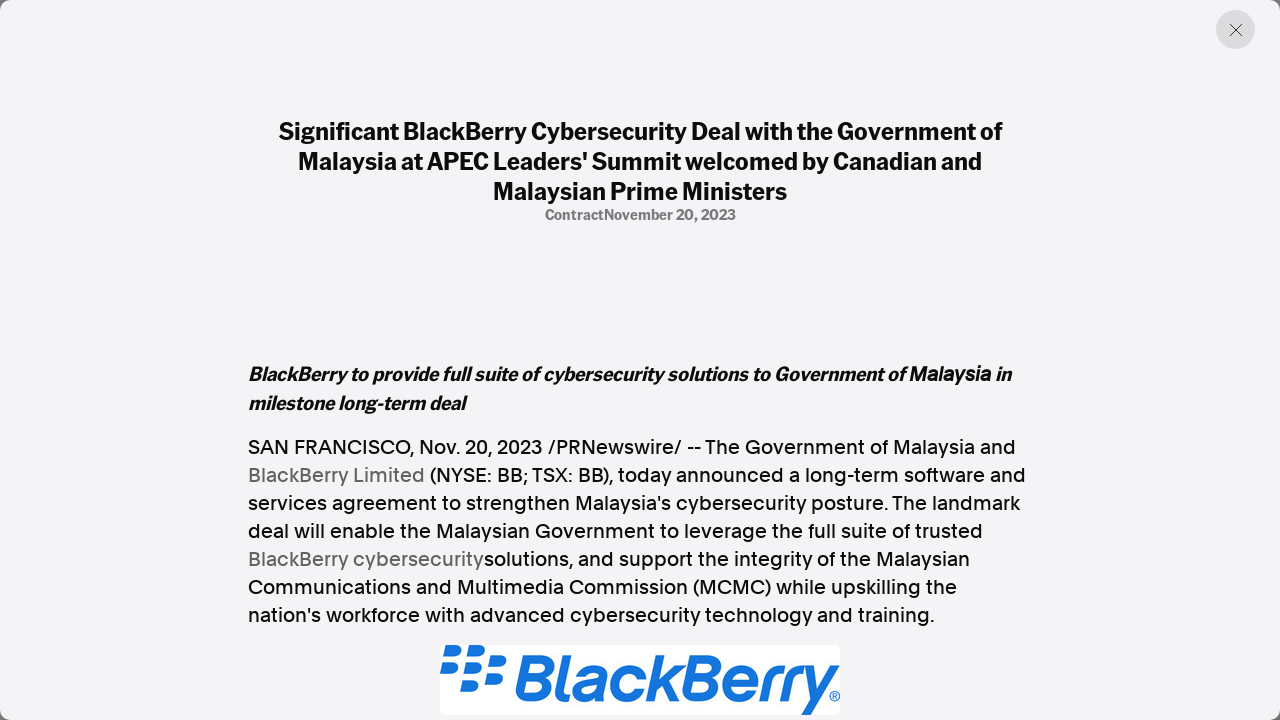

--- FILE ---
content_type: text/html; charset=utf-8
request_url: https://www.aap.com.au/aapreleases/cision20231119ae73162/
body_size: 37142
content:
<!DOCTYPE html>
<!--[if !IE]><!-->
<html lang="en-AU">
<!--<![endif]-->
<!--[if IE 6 ]><html lang="en-AU" class="ie ie6"><![endif]-->
<!--[if IE 7 ]><html lang="en-AU" class="ie ie7"><![endif]-->
<!--[if IE 8 ]><html lang="en-AU" class="ie ie8"><![endif]-->
<head>
    <base href="https://www.aap.com.au/"><!--[if lte IE 6]></base><![endif]-->
    
    
        <link rel="icon" href="/_resources/themes/starter/images/favicon.png?m=1753327709" />
    

    

    <!-- Google tag (gtag.js) -->
    <script async src="https://www.googletagmanager.com/gtag/js?id=G-JL66V6C69C"></script>
    <script nonce="s8IYQQ9dP7xI5xAC05dzlKsS2hkfFu5r2vYP">
        window.dataLayer = window.dataLayer || [];
        function gtag(){dataLayer.push(arguments);}
        gtag('js', new Date());

        gtag('config', 'G-JL66V6C69C');
    </script>

    <script type="application/ld+json" nonce="s8IYQQ9dP7xI5xAC05dzlKsS2hkfFu5r2vYP">
        {
          "@context": "https://schema.org",
          "@type": "Organization",
          "url": "https://cms.undev.com.au/",
          "logo": ""
        }
      </script>
    <script type="application/ld+json" nonce="s8IYQQ9dP7xI5xAC05dzlKsS2hkfFu5r2vYP">
          {
              "@context": "https://schema.org/",
              "@type": "WebSite",
              "name": "AAP",
              "url": "https://www.aap.com.au/",
              "potentialAction": {
                  "@type": "SearchAction",
                  "target": "https://www.aap.com.au/search-page/?keyword={search_term_string}",
                  "query-input": "required name=search_term_string"
              }
          }
      </script>

    <!--
      <script type="application/ld+json" nonce="s8IYQQ9dP7xI5xAC05dzlKsS2hkfFu5r2vYP">
        {
          "@context": "https://schema.org",
          "@type": "ProfessionalService",
          "image": [
            ""
           ],
          "name": "Undigital",
          "address": {
            "@type": "PostalAddress",
            "streetAddress": "Level 3, 30-32 Wentworth Ave",
            "addressLocality": "Surry Hills",
            "addressRegion": "New South Wales",
            "postalCode": "2010",
            "addressCountry": "Australia"
          },
          "review": {
            "@type": "Review",
            "reviewRating": {
              "@type": "Rating",
              "ratingValue": "",
              "bestRating": ""
            },
            "author": {
              "@type": "Person",
              "name": ""
            }
          },
          "geo": {
            "@type": "GeoCoordinates",
            "latitude": -34.053622,
            "longitude": 150.6972215
          },
          "url": "https://cms.undev.com.au/",
          "telephone": "0411222333",
          "servesCuisine": ".",
          "priceRange": "",
          "openingHoursSpecification": [
            {
              "@type": "OpeningHoursSpecification",
              "dayOfWeek": [
                "Monday",
                "Tuesday",
                "Wednesday",
                "Thursday",
                "Friday"
              ],
              "opens": "Mo, Tu, We, Th, Fr",
              "closes": ""
            },
            {
              "@type": "OpeningHoursSpecification",
              "dayOfWeek": ["Saturday", "Sunday"],
              "opens": "",
              "closes": "SA, Su"
            }
          ],
          "menu": "",
          "acceptsReservations": ""
        }
      </script> -->



    <meta charset="utf-8">
    <meta name="viewport" content="width=device-width, initial-scale=1.0, maximum-scale=5">
    <meta http-equiv="Content-Type" content="text/html; charset=utf-8">

    
        <title>Significant BlackBerry Cybersecurity Deal with the Government of Malaysia at APEC Leaders&#039; Summit welcomed by Canadian and Malaysian Prime Ministers | AAP</title>
<meta name="title" content="Significant BlackBerry Cybersecurity Deal with the Government of Malaysia at APEC Leaders&amp;#039; Summit welcomed by Canadian and Malaysian Prime Ministers | AAP">
<meta name="generator" content="Silverstripe CMS">
<meta http-equiv="Content-Type" content="text/html; charset=utf-8">
<link rel="canonical" href="https://www.aap.com.au/aapreleases/cision20231119ae73162/">
<meta property="og:locale" content="en_AU">
<meta property="og:type" content="article">
<meta property="og:title" content="Significant BlackBerry Cybersecurity Deal with the Government of Malaysia at APEC Leaders&amp;#039; Summit welcomed by Canadian and Malaysian Prime Ministers | AAP">
<meta property="og:url" content="https://www.aap.com.au/aapreleases/cision20231119ae73162/">
<meta property="og:site_name" content="AAP">
<meta name="twitter:card" content="summary_large_image">
<meta name="twitter:title" content="Significant BlackBerry Cybersecurity Deal with the Government of Malaysia at APEC Leaders&amp;#039; Summit welcomed by Canadian and Malaysian Prime Ministers | AAP">

<script type='application/ld+json' nonce='s8IYQQ9dP7xI5xAC05dzlKsS2hkfFu5r2vYP'>{"@context":"https:\/\/schema.org","@type":"Article","name":"Significant BlackBerry Cybersecurity Deal with the Government of Malaysia at APEC Leaders' Summit welcomed by Canadian and Malaysian Prime Ministers","url":"https:\/\/www.aap.com.au\/aapreleases\/cision20231119ae73162\/"}</script>

    
    <!--[if lt IE 9]>
    <script  src="//html5shiv.googlecode.com/svn/trunk/html5.js"></script>
    <![endif]-->

    <link rel="stylesheet" href="/_resources/themes/starter/css/style.min.css?m=1753327709">
    <link rel="stylesheet" href="/_resources/themes/starter/css/custom.css?m=1753327709">
    
    
    


    
        
            <script type="application/ld+json" nonce="s8IYQQ9dP7xI5xAC05dzlKsS2hkfFu5r2vYP">
                {
                    "@context": "https://schema.org",
                    "@type": "BreadcrumbList",
                    "itemListElement": [{"@type":"ListItem","position":1,"name":"Press Releases","item":"https:\/\/www.aap.com.au\/aapreleases\/"},{"@type":"ListItem","position":2,"name":"Significant BlackBerry Cybersecurity Deal with the Government of Malaysia at APEC Leaders' Summit welcomed by Canadian and Malaysian Prime Ministers","item":"https:\/\/www.aap.com.au\/aapreleases\/cision20231119ae73162\/"}]
                }
            </script>
        
    

    


    


<meta name="google-site-verification" content="XkywZutNIFkP3_cO30WwBRUDxLO1O2GZx7-yHnPzntw" />
</head>

<body class="PressReleasesArticlePage" dir="ltr">

    

    

    <div class="container-fluid"></div>
<div class="article-offcanvas active">
    <div class="page-overlay previous-page"></div>
    <div class="inner">
        
        <a href="#" class="btn-close previous-page"></a>
        <div class="content">
            <div class="title-group">
                <h1 class="h2">Significant BlackBerry Cybersecurity Deal with the Government of Malaysia at APEC Leaders&#039; Summit welcomed by Canadian and Malaysian Prime Ministers</h1>
                <div class="info">
                    
                        <span>
                            
                                contract
                            
                        
                            
                            
                        
                        </span>
                    
                    
                        <span>November 20, 2023</span>
                    
                </div>
            </div>
            <div class="horizontal-content">
                
            </div>

            
                <div class="content-inner">
                    

<p><b><i>BlackBerry to provide full suite of cybersecurity solutions to Government of <span>Malaysia</span> in milestone long-term deal</i></b></p>
<p><span>SAN FRANCISCO</span>, <span>Nov. 20, 2023</span> /PRNewswire/ -- The Government of <span>Malaysia</span> and <a href="https://c212.net/c/link/?t=0&amp;l=en&amp;o=4029794-2&amp;h=708607853&amp;u=https%3A%2F%2Fwww.blackberry.com%2Fus%2Fen&amp;a=BlackBerry+Limited" rel="nofollow noopener" target="_blank">BlackBerry Limited</a> (NYSE: BB; TSX: BB), today announced a long-term software and services agreement to strengthen <span>Malaysia's</span> cybersecurity posture. The landmark deal will enable the Malaysian Government to leverage the full suite of trusted <a href="https://c212.net/c/link/?t=0&amp;l=en&amp;o=4029794-2&amp;h=3299272906&amp;u=https%3A%2F%2Fwww.blackberry.com%2Fus%2Fen%2Fproducts%2Fblackberry-cybersecurity&amp;a=BlackBerry%C2%AE+cybersecurity" rel="nofollow noopener" target="_blank">BlackBerry cybersecurity</a>solutions, and support the integrity of the Malaysian Communications and Multimedia Commission (MCMC) while upskilling the nation's workforce with advanced cybersecurity technology and training.</p>

<div><img src="[data-uri]"></div><p>The Malaysian public sector will benefit from secure, reliable, real-time access to BlackBerry software and services, hosted in a sovereign cloud. This includes BlackBerry's world-leading cybersecurity solutions powered by <a href="https://c212.net/c/link/?t=0&amp;l=en&amp;o=4029794-2&amp;h=3826144774&amp;u=https%3A%2F%2Fwww.blackberry.com%2Fus%2Fen%2Fproducts%2Fblackberry-cybersecurity&amp;a=Cylance%C2%AE+AI" rel="nofollow noopener" target="_blank">Cylance AI</a>to predict and prevent cyberattacks, <a href="https://c212.net/c/link/?t=0&amp;l=en&amp;o=4029794-2&amp;h=1262699407&amp;u=https%3A%2F%2Fwww.blackberry.com%2Fus%2Fen%2Fcompany%2Fnewsroom%2Fpress-releases%2F2022%2Fnato-clears-blackberry-secusuite-for-global-nato-secure-communications&amp;a=NATO" rel="nofollow noopener" target="_blank">NATO</a>-certified <a href="https://c212.net/c/link/?t=0&amp;l=en&amp;o=4029794-2&amp;h=2137576667&amp;u=https%3A%2F%2Fwww.blackberry.com%2Fus%2Fen%2Fproducts%2Fsecusuite&amp;a=BlackBerry%C2%AE+SecuSUITE" rel="nofollow noopener" target="_blank">BlackBerry SecuSUITE</a> for secure communications, <a href="https://c212.net/c/link/?t=0&amp;l=en&amp;o=4029794-2&amp;h=3571254007&amp;u=https%3A%2F%2Fwww.blackberry.com%2Fus%2Fen%2Fproducts%2Fblackberry-uem&amp;a=BlackBerry%C2%AE+UEM" rel="nofollow noopener" target="_blank">BlackBerry UEM</a>(Unified Endpoint Management) to protect government data among a roaming workforce, and <a href="https://c212.net/c/link/?t=0&amp;l=en&amp;o=4029794-2&amp;h=328141390&amp;u=https%3A%2F%2Fwww.blackberry.com%2Fus%2Fen%2Fproducts%2Fcritical-event-management%2Fblackberry-athoc&amp;a=BlackBerry%C2%AE+AtHoc%C2%AE" rel="nofollow noopener" target="_blank">BlackBerry AtHoc</a>used by governments globally for critical event management and incident response.</p>
<p>BlackBerry also announced it will establish a world-class Cybersecurity Center of Excellence (CCoE) in <span>Kuala Lumpur</span> in 2024. The CCoE will offer specialized training to advance Malaysian cybersecurity capacity and readiness, with the goal of reducing the country's shortfall of 12,000 cyber professionals. The Government of <span>Canada</span> welcomed the establishment of the CCoE and plans to work closely with BlackBerry, the Government of <span>Malaysia</span> and the CCoE to deliver cybersecurity capacity building assistance to <span>Southeast Asia</span>, as mandated under <span>Canada's</span> Indo-Pacific Strategy.</p>
<p>The fast-growing economy of <span>Malaysia</span> is a strategic choice for BlackBerry's first CCoE in the <span>Asia Pacific</span> region, adding to the company's network of existing CCoEs in America, <span>Canada</span>, and <span>Europe</span>. The CCoE will offer cybersecurity education and training, as well as 'always-on' cyber threat intelligence and incident response teams to help the country safeguard against malicious cyber activity targeting businesses, governments, and infrastructure. The CCoE also will enhance intelligence sharing between nations and expand BlackBerry's global threat intelligence network.</p>
<p>Malaysian Prime Minister <span>Datuk Seri Anwar Ibrahim</span> said, "To continue to grow, prosper and keep our nation's data and citizens safe, <span>Malaysia</span> must forge international partnerships that embrace cutting-edge technology, and invite foreign investment to rapidly scale up and train a world-class cybersecurity workforce. We are pleased to collaborate with BlackBerry to support <span>Malaysia's</span> goal to be a leading example of cyber-resilience  with the promise of data sovereignty, for our government information, data, and communications."</p>
<p>Canadian Prime Minister <span>Justin Trudeau</span> said, "Cybersecurity is a key pillar of <span>Canada's</span> Indo-Pacific Strategy, which aims to advance peace, security, and cooperation in the region. Cybersecurity is a shared challenge that requires international cooperation, which is why we strongly support BlackBerry's Cybersecurity Center of Excellence in <span>Malaysia</span>, an important bilateral partner of <span>Canada</span>. By supporting <span>Malaysia's</span> future cyber-defenders and establishing stronger regional networks for the sharing of expertise between <span>Canada</span> and <span>Southeast Asia</span>, we can further strengthen the resilience and capacity of our two countries and the wider region to counter, deter and respond to cyber threats."</p>
<p>"With nearly 40 years in protecting governments and enterprises globally, BlackBerry is proud to partner with the Governments of <span>Malaysia</span> and <span>Canada</span> to enhance <span>Malaysia's</span> cybersecurity posture  proactively securing the nation's data and mission-critical communications, while also providing support for the management of critical incidents," said <span>John Giamatteo</span>, BlackBerry's Cybersecurity President. "I am also especially proud of the establishment of a BlackBerry Cybersecurity Center of Excellence in <span>Malaysia</span>, designed to support the Prime Minister's strategic goal of growing a skilled cybersecurity workforce and positioning <span>Malaysia</span> as a critical regional hub of threat intelligence."</p>
<p>Mr. Giamatteo will oversee the deployment of BlackBerry Cybersecurity solutions in <span>Malaysia</span>, and the establishment of the BlackBerry CCoE. Joining Mr. Giamatteo at the deal signing was BlackBerry's Chief Government Affairs and Public Policy Officer, <span>Marjorie Dickman</span>, who is responsible for strategic oversight of BlackBerry's global government relations and public policy operations, H.E. <span>Tuan Ahmad Fahmi bin Mohamed Fadzil</span>, Minister of Communications and Digital, <span>Tan Sri Mohamad Salim bin Fateh Din</span>, Executive Chairman of the MCMC, and other members of the Malaysian delegation at the APEC Leaders' Summit in <span>San Francisco</span>.</p>
<p><b>About BlackBerry</b></p>
<p>BlackBerry (NYSE:BB; TSX: BB) provides intelligent security software and services to enterprises and governments around the world. The company secures more than500Mendpoints including over235Mvehicles. Based inWaterloo, <span>Ontario</span>, the company leverages AI and machine learning to deliver innovative solutions in the areas of cybersecurity, safety, and data privacy solutions, and is a leader in the areas of endpoint security, endpoint management, encryption, and embedded systems. BlackBerry's vision is clear - to secure a connected future you can trust.</p>
<p>BlackBerry. Intelligent Security. Everywhere.</p>
<p>For more information, visit BlackBerry.com and follow @BlackBerry.</p>
<p><i>Trademarks, including but not limited to BLACKBERRY and EMBLEM Design are the trademarks or registered trademarks of BlackBerry Limited, and the exclusive rights to such trademarks are expressly reserved. All other trademarks are the property of their respective owners. BlackBerry is not responsible for any third-party products or services.</i></p>
<p><b>Media Contacts:<br></b>BlackBerry Media Relations<br>+1 (519) 597-7273<br><a href="mailto:mediarelations@BlackBerry.com" rel="nofollow noopener" target="_blank">mediarelations@BlackBerry.com</a></p>






<p><img alt="Cision" height="12" src="https://c212.net/c/img/favicon.png?sn=AE73162&amp;sd=2023-11-19" title="Cision" width="12"> View original content:<a href="https://www.prnewswire.com/apac/news-releases/significant-blackberry-cybersecurity-deal-with-the-government-of-malaysia-at-apec-leaders-summit-welcomed-by-canadian-and-malaysian-prime-ministers-301992905.html" rel="nofollow noopener" target="_blank">https://www.prnewswire.com/apac/news-releases/significant-blackberry-cybersecurity-deal-with-the-government-of-malaysia-at-apec-leaders-summit-welcomed-by-canadian-and-malaysian-prime-ministers-301992905.html</a></p>
<p>SOURCE  BlackBerry Limited</p>

<img alt="" src="https://rt.prnewswire.com/rt.gif?NewsItemId=AE73162&amp;Transmission_Id=202311191600PR_NEWS_ASPR_____AE73162&amp;DateId=20231119">

                </div>
            

            <div class="content-source">
                <div class="list">

                    <a href="#">SOURCE </a>
                </div>
                <p>AAPR aggregates press releases and media statements from around the world to assist our news partners with identifying and creating timely and relevant news. All of the press releases published on this website are third-party content and AAP was not involved in the creation of it. <a href="/legal/">Read the full terms.</a></p>
            </div>
        </div>
        

        <div class="related">

    <div class="section-title">
        <h2>Discover more from AAP</h2>
    </div>

    <div class="related-list">
        <a href="https://aap.com.au/factcheck/"  class="related-item">
            <div class="text">
                <h3>Combating misinformation on social and news media</h3>
                <span>Explore Factcheck</span>
            </div>
            
                <div class="image">
                    <img
                            src="https://storage.googleapis.com/pss-prod-aap-ss-web-bkt-fw/public/Uploads/Australian-Associated-Press_Homepage-06-Copyright-2024-v2.jpg"
                            alt="Australian Associated Press Homepage 06 Copyright 2024 v2"
                            width="244"
                            height="244"
                            loading="lazy"
                    />
                </div>
            

        </a>
        <a href="https://www.aapnews.com.au/"  target='_blank' class="related-item">
            <div class="text">
                <h3>Factual. Independent. Impartial.</h3>
                <span>Visit News ↗</span>
            </div>
            
                <div class="image">
                    <img
                            src="https://storage.googleapis.com/pss-prod-aap-ss-web-bkt-fw/public/Uploads/Australian-Associated-Press_Homepage-04-Copyright-2024-v2.jpg"
                            alt="Australian Associated Press Homepage 04 Copyright 2024 v2"
                            width="244"
                            height="244"
                            loading="lazy"
                    />
                </div>
            

        </a>
    </div>
</div>
    </div>
</div>


    
        <footer class="footer">
    <div class="container-fluid">
        <div class="row">
            <div class="col-12 col-lg-6">
                <div class="left">
                    
                        <p class="heading">Factual. Independent. Impartial.</p>
                    

                    
                        <ul class="bold">
                            
                                <li><a href="https://www.aapnews.com.au/"  target="_blank" rel="noopener">News</a></li>
                            
                                <li><a href="https://newsroom.aap.com.au/login"  target="_blank" rel="noopener">Newsroom</a></li>
                            
                                <li><a href="/" >FactCheck</a></li>
                            
                                <li><a href="https://photos.aap.com.au/"  target="_blank" rel="noopener">Photos</a></li>
                            
                                <li><a href="/aapreleases/" >Press Releases</a></li>
                            
                        </ul>
                    

                    
                        <ul>
                            
                                <li><a href="/about/" >About</a></li>
                            
                                <li><a href="/support/" >Support Us</a></li>
                            
                                <li><a href="/about/contact/" >Contact Us</a></li>
                            
                                <li><a href="/faq/" >FAQ</a></li>
                            
                        </ul>
                    

                    <div class="text">
                        
                            <div class="item">
                                <p>
                                    In the spirit of reconciliation, Australian Associated Press acknowledges the Traditional Custodians of country throughout Australia and their connections to land, sea and community. We pay our respect to Elders past and present and extend that respect to all Aboriginal and Torres Strait Islander peoples today.
                                </p>
                            </div>
                        

                        
                            <div class="item">
                                <div class="list">
                                    
                                        <a href="/terms-of-use/" >Terms of Use</a>
                                    
                                        <a href="/legal/" >Legal and Privacy</a>
                                    
                                </div>
                            </div>
                        

                    </div>
                </div>
            </div>
            <div class="col-12 col-lg-6">
                <div class="right">

                    
                        <p class="heading">Follow us</p>
                    
                    
                        <ul class="bold">
                            
                                <li><a href="https://www.facebook.com/aapnewswire" target="_blank" rel="noopener" title="Facebook">Facebook</a></li>
                            
                                <li><a href="https://apple.news/TgrXJK5uaTAmxcCOYwP5OhQ" target="_blank" rel="noopener" title="Apple News">Apple News</a></li>
                            
                                <li><a href="https://www.instagram.com/australianassociatedpress/" target="_blank" rel="noopener" title="Instagram">Instagram</a></li>
                            
                        </ul>
                    
                    <ul></ul>
                    
                        <p class="heading mt-4">Follow AAP FactCheck</p>
                    
                    
                        <ul class="bold">
                            
                                <li><a href="https://www.facebook.com/AAPFactCheck" target="_blank" rel="noopener" title="Facebook">Facebook</a></li>
                            
                                <li><a href="https://x.com/aapfactcheck?mx=2" target="_blank" rel="noopener" title="X Twitter">X Twitter</a></li>
                            
                                <li><a href="https://www.instagram.com/aapfactcheck/" target="_blank" rel="noopener" title="Instagram">Instagram</a></li>
                            
                        </ul>
                    
                    
                </div>
            </div>
        </div>
    </div>
</footer>

    


<script  src="https://cdnjs.cloudflare.com/ajax/libs/jquery/3.7.1/jquery.min.js"></script>
<script src="/_resources/themes/starter/lib/gsap/gsap.min.js?m=1753327709"></script>
<script src="/_resources/themes/starter/lib/gsap/CustomEase.min.js?m=1753327709"></script>
<script src="/_resources/themes/starter/lib/swiper/swiper-bundle.min.js?m=1753327709"></script>
<script src="/_resources/themes/starter/lib/plyr/plyr.min.js?m=1753327709"></script>
<script src="/_resources/themes/starter/lib/brick/bricks.min.js?m=1753327709"></script>
<script src="/_resources/themes/starter/js/script.js?m=1753327709"></script>
<script src="/_resources/themes/starter/js/custom.js?m=1753327709"></script>
<script src="/_resources/themes/starter/js/donate.js?m=1753327709"></script>


<script src="https://cdn.userway.org/widget.js" data-account="GZIh7unJQL"></script>
</body>

</html>
